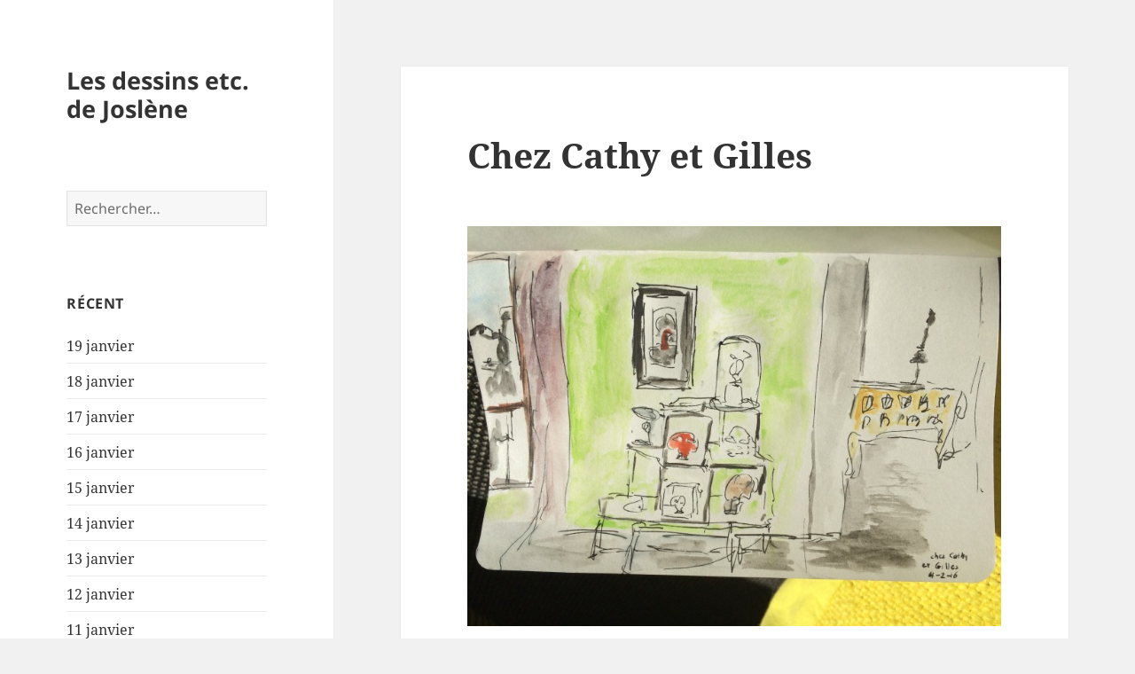

--- FILE ---
content_type: text/html; charset=UTF-8
request_url: http://www.joslene.com/2016/02/11/chez-cathy-et-gilles-2/
body_size: 8116
content:
<!DOCTYPE html>
<html lang="fr-FR" class="no-js">
<head>
	<meta charset="UTF-8">
	<meta name="viewport" content="width=device-width">
	<link rel="profile" href="https://gmpg.org/xfn/11">
	<link rel="pingback" href="http://www.joslene.com/xmlrpc.php">
	<script>(function(html){html.className = html.className.replace(/\bno-js\b/,'js')})(document.documentElement);</script>
<title>Chez Cathy et Gilles &#8211; Les dessins etc. de Joslène</title>
<meta name='robots' content='max-image-preview:large' />
	<style>img:is([sizes="auto" i], [sizes^="auto," i]) { contain-intrinsic-size: 3000px 1500px }</style>
	<link rel="alternate" type="application/rss+xml" title="Les dessins etc. de Joslène &raquo; Flux" href="https://www.joslene.com/feed/" />
<link rel="alternate" type="application/rss+xml" title="Les dessins etc. de Joslène &raquo; Flux des commentaires" href="https://www.joslene.com/comments/feed/" />
<link rel="alternate" type="application/rss+xml" title="Les dessins etc. de Joslène &raquo; Chez Cathy et Gilles Flux des commentaires" href="https://www.joslene.com/2016/02/11/chez-cathy-et-gilles-2/feed/" />
<script>
window._wpemojiSettings = {"baseUrl":"https:\/\/s.w.org\/images\/core\/emoji\/15.0.3\/72x72\/","ext":".png","svgUrl":"https:\/\/s.w.org\/images\/core\/emoji\/15.0.3\/svg\/","svgExt":".svg","source":{"concatemoji":"http:\/\/www.joslene.com\/wp-includes\/js\/wp-emoji-release.min.js?ver=6.7.4"}};
/*! This file is auto-generated */
!function(i,n){var o,s,e;function c(e){try{var t={supportTests:e,timestamp:(new Date).valueOf()};sessionStorage.setItem(o,JSON.stringify(t))}catch(e){}}function p(e,t,n){e.clearRect(0,0,e.canvas.width,e.canvas.height),e.fillText(t,0,0);var t=new Uint32Array(e.getImageData(0,0,e.canvas.width,e.canvas.height).data),r=(e.clearRect(0,0,e.canvas.width,e.canvas.height),e.fillText(n,0,0),new Uint32Array(e.getImageData(0,0,e.canvas.width,e.canvas.height).data));return t.every(function(e,t){return e===r[t]})}function u(e,t,n){switch(t){case"flag":return n(e,"\ud83c\udff3\ufe0f\u200d\u26a7\ufe0f","\ud83c\udff3\ufe0f\u200b\u26a7\ufe0f")?!1:!n(e,"\ud83c\uddfa\ud83c\uddf3","\ud83c\uddfa\u200b\ud83c\uddf3")&&!n(e,"\ud83c\udff4\udb40\udc67\udb40\udc62\udb40\udc65\udb40\udc6e\udb40\udc67\udb40\udc7f","\ud83c\udff4\u200b\udb40\udc67\u200b\udb40\udc62\u200b\udb40\udc65\u200b\udb40\udc6e\u200b\udb40\udc67\u200b\udb40\udc7f");case"emoji":return!n(e,"\ud83d\udc26\u200d\u2b1b","\ud83d\udc26\u200b\u2b1b")}return!1}function f(e,t,n){var r="undefined"!=typeof WorkerGlobalScope&&self instanceof WorkerGlobalScope?new OffscreenCanvas(300,150):i.createElement("canvas"),a=r.getContext("2d",{willReadFrequently:!0}),o=(a.textBaseline="top",a.font="600 32px Arial",{});return e.forEach(function(e){o[e]=t(a,e,n)}),o}function t(e){var t=i.createElement("script");t.src=e,t.defer=!0,i.head.appendChild(t)}"undefined"!=typeof Promise&&(o="wpEmojiSettingsSupports",s=["flag","emoji"],n.supports={everything:!0,everythingExceptFlag:!0},e=new Promise(function(e){i.addEventListener("DOMContentLoaded",e,{once:!0})}),new Promise(function(t){var n=function(){try{var e=JSON.parse(sessionStorage.getItem(o));if("object"==typeof e&&"number"==typeof e.timestamp&&(new Date).valueOf()<e.timestamp+604800&&"object"==typeof e.supportTests)return e.supportTests}catch(e){}return null}();if(!n){if("undefined"!=typeof Worker&&"undefined"!=typeof OffscreenCanvas&&"undefined"!=typeof URL&&URL.createObjectURL&&"undefined"!=typeof Blob)try{var e="postMessage("+f.toString()+"("+[JSON.stringify(s),u.toString(),p.toString()].join(",")+"));",r=new Blob([e],{type:"text/javascript"}),a=new Worker(URL.createObjectURL(r),{name:"wpTestEmojiSupports"});return void(a.onmessage=function(e){c(n=e.data),a.terminate(),t(n)})}catch(e){}c(n=f(s,u,p))}t(n)}).then(function(e){for(var t in e)n.supports[t]=e[t],n.supports.everything=n.supports.everything&&n.supports[t],"flag"!==t&&(n.supports.everythingExceptFlag=n.supports.everythingExceptFlag&&n.supports[t]);n.supports.everythingExceptFlag=n.supports.everythingExceptFlag&&!n.supports.flag,n.DOMReady=!1,n.readyCallback=function(){n.DOMReady=!0}}).then(function(){return e}).then(function(){var e;n.supports.everything||(n.readyCallback(),(e=n.source||{}).concatemoji?t(e.concatemoji):e.wpemoji&&e.twemoji&&(t(e.twemoji),t(e.wpemoji)))}))}((window,document),window._wpemojiSettings);
</script>
<style id='wp-emoji-styles-inline-css'>

	img.wp-smiley, img.emoji {
		display: inline !important;
		border: none !important;
		box-shadow: none !important;
		height: 1em !important;
		width: 1em !important;
		margin: 0 0.07em !important;
		vertical-align: -0.1em !important;
		background: none !important;
		padding: 0 !important;
	}
</style>
<link rel='stylesheet' id='wp-block-library-css' href='http://www.joslene.com/wp-includes/css/dist/block-library/style.min.css?ver=6.7.4' media='all' />
<style id='wp-block-library-theme-inline-css'>
.wp-block-audio :where(figcaption){color:#555;font-size:13px;text-align:center}.is-dark-theme .wp-block-audio :where(figcaption){color:#ffffffa6}.wp-block-audio{margin:0 0 1em}.wp-block-code{border:1px solid #ccc;border-radius:4px;font-family:Menlo,Consolas,monaco,monospace;padding:.8em 1em}.wp-block-embed :where(figcaption){color:#555;font-size:13px;text-align:center}.is-dark-theme .wp-block-embed :where(figcaption){color:#ffffffa6}.wp-block-embed{margin:0 0 1em}.blocks-gallery-caption{color:#555;font-size:13px;text-align:center}.is-dark-theme .blocks-gallery-caption{color:#ffffffa6}:root :where(.wp-block-image figcaption){color:#555;font-size:13px;text-align:center}.is-dark-theme :root :where(.wp-block-image figcaption){color:#ffffffa6}.wp-block-image{margin:0 0 1em}.wp-block-pullquote{border-bottom:4px solid;border-top:4px solid;color:currentColor;margin-bottom:1.75em}.wp-block-pullquote cite,.wp-block-pullquote footer,.wp-block-pullquote__citation{color:currentColor;font-size:.8125em;font-style:normal;text-transform:uppercase}.wp-block-quote{border-left:.25em solid;margin:0 0 1.75em;padding-left:1em}.wp-block-quote cite,.wp-block-quote footer{color:currentColor;font-size:.8125em;font-style:normal;position:relative}.wp-block-quote:where(.has-text-align-right){border-left:none;border-right:.25em solid;padding-left:0;padding-right:1em}.wp-block-quote:where(.has-text-align-center){border:none;padding-left:0}.wp-block-quote.is-large,.wp-block-quote.is-style-large,.wp-block-quote:where(.is-style-plain){border:none}.wp-block-search .wp-block-search__label{font-weight:700}.wp-block-search__button{border:1px solid #ccc;padding:.375em .625em}:where(.wp-block-group.has-background){padding:1.25em 2.375em}.wp-block-separator.has-css-opacity{opacity:.4}.wp-block-separator{border:none;border-bottom:2px solid;margin-left:auto;margin-right:auto}.wp-block-separator.has-alpha-channel-opacity{opacity:1}.wp-block-separator:not(.is-style-wide):not(.is-style-dots){width:100px}.wp-block-separator.has-background:not(.is-style-dots){border-bottom:none;height:1px}.wp-block-separator.has-background:not(.is-style-wide):not(.is-style-dots){height:2px}.wp-block-table{margin:0 0 1em}.wp-block-table td,.wp-block-table th{word-break:normal}.wp-block-table :where(figcaption){color:#555;font-size:13px;text-align:center}.is-dark-theme .wp-block-table :where(figcaption){color:#ffffffa6}.wp-block-video :where(figcaption){color:#555;font-size:13px;text-align:center}.is-dark-theme .wp-block-video :where(figcaption){color:#ffffffa6}.wp-block-video{margin:0 0 1em}:root :where(.wp-block-template-part.has-background){margin-bottom:0;margin-top:0;padding:1.25em 2.375em}
</style>
<link rel='stylesheet' id='wpsite_follow_us_badges_widget_css-css' href='https://www.joslene.com/wp-content/plugins/wpsite-follow-us-badges/css/wpsite-follow-us-badges.css?ver=3.1.10' media='all' />
<style id='classic-theme-styles-inline-css'>
/*! This file is auto-generated */
.wp-block-button__link{color:#fff;background-color:#32373c;border-radius:9999px;box-shadow:none;text-decoration:none;padding:calc(.667em + 2px) calc(1.333em + 2px);font-size:1.125em}.wp-block-file__button{background:#32373c;color:#fff;text-decoration:none}
</style>
<style id='global-styles-inline-css'>
:root{--wp--preset--aspect-ratio--square: 1;--wp--preset--aspect-ratio--4-3: 4/3;--wp--preset--aspect-ratio--3-4: 3/4;--wp--preset--aspect-ratio--3-2: 3/2;--wp--preset--aspect-ratio--2-3: 2/3;--wp--preset--aspect-ratio--16-9: 16/9;--wp--preset--aspect-ratio--9-16: 9/16;--wp--preset--color--black: #000000;--wp--preset--color--cyan-bluish-gray: #abb8c3;--wp--preset--color--white: #fff;--wp--preset--color--pale-pink: #f78da7;--wp--preset--color--vivid-red: #cf2e2e;--wp--preset--color--luminous-vivid-orange: #ff6900;--wp--preset--color--luminous-vivid-amber: #fcb900;--wp--preset--color--light-green-cyan: #7bdcb5;--wp--preset--color--vivid-green-cyan: #00d084;--wp--preset--color--pale-cyan-blue: #8ed1fc;--wp--preset--color--vivid-cyan-blue: #0693e3;--wp--preset--color--vivid-purple: #9b51e0;--wp--preset--color--dark-gray: #111;--wp--preset--color--light-gray: #f1f1f1;--wp--preset--color--yellow: #f4ca16;--wp--preset--color--dark-brown: #352712;--wp--preset--color--medium-pink: #e53b51;--wp--preset--color--light-pink: #ffe5d1;--wp--preset--color--dark-purple: #2e2256;--wp--preset--color--purple: #674970;--wp--preset--color--blue-gray: #22313f;--wp--preset--color--bright-blue: #55c3dc;--wp--preset--color--light-blue: #e9f2f9;--wp--preset--gradient--vivid-cyan-blue-to-vivid-purple: linear-gradient(135deg,rgba(6,147,227,1) 0%,rgb(155,81,224) 100%);--wp--preset--gradient--light-green-cyan-to-vivid-green-cyan: linear-gradient(135deg,rgb(122,220,180) 0%,rgb(0,208,130) 100%);--wp--preset--gradient--luminous-vivid-amber-to-luminous-vivid-orange: linear-gradient(135deg,rgba(252,185,0,1) 0%,rgba(255,105,0,1) 100%);--wp--preset--gradient--luminous-vivid-orange-to-vivid-red: linear-gradient(135deg,rgba(255,105,0,1) 0%,rgb(207,46,46) 100%);--wp--preset--gradient--very-light-gray-to-cyan-bluish-gray: linear-gradient(135deg,rgb(238,238,238) 0%,rgb(169,184,195) 100%);--wp--preset--gradient--cool-to-warm-spectrum: linear-gradient(135deg,rgb(74,234,220) 0%,rgb(151,120,209) 20%,rgb(207,42,186) 40%,rgb(238,44,130) 60%,rgb(251,105,98) 80%,rgb(254,248,76) 100%);--wp--preset--gradient--blush-light-purple: linear-gradient(135deg,rgb(255,206,236) 0%,rgb(152,150,240) 100%);--wp--preset--gradient--blush-bordeaux: linear-gradient(135deg,rgb(254,205,165) 0%,rgb(254,45,45) 50%,rgb(107,0,62) 100%);--wp--preset--gradient--luminous-dusk: linear-gradient(135deg,rgb(255,203,112) 0%,rgb(199,81,192) 50%,rgb(65,88,208) 100%);--wp--preset--gradient--pale-ocean: linear-gradient(135deg,rgb(255,245,203) 0%,rgb(182,227,212) 50%,rgb(51,167,181) 100%);--wp--preset--gradient--electric-grass: linear-gradient(135deg,rgb(202,248,128) 0%,rgb(113,206,126) 100%);--wp--preset--gradient--midnight: linear-gradient(135deg,rgb(2,3,129) 0%,rgb(40,116,252) 100%);--wp--preset--gradient--dark-gray-gradient-gradient: linear-gradient(90deg, rgba(17,17,17,1) 0%, rgba(42,42,42,1) 100%);--wp--preset--gradient--light-gray-gradient: linear-gradient(90deg, rgba(241,241,241,1) 0%, rgba(215,215,215,1) 100%);--wp--preset--gradient--white-gradient: linear-gradient(90deg, rgba(255,255,255,1) 0%, rgba(230,230,230,1) 100%);--wp--preset--gradient--yellow-gradient: linear-gradient(90deg, rgba(244,202,22,1) 0%, rgba(205,168,10,1) 100%);--wp--preset--gradient--dark-brown-gradient: linear-gradient(90deg, rgba(53,39,18,1) 0%, rgba(91,67,31,1) 100%);--wp--preset--gradient--medium-pink-gradient: linear-gradient(90deg, rgba(229,59,81,1) 0%, rgba(209,28,51,1) 100%);--wp--preset--gradient--light-pink-gradient: linear-gradient(90deg, rgba(255,229,209,1) 0%, rgba(255,200,158,1) 100%);--wp--preset--gradient--dark-purple-gradient: linear-gradient(90deg, rgba(46,34,86,1) 0%, rgba(66,48,123,1) 100%);--wp--preset--gradient--purple-gradient: linear-gradient(90deg, rgba(103,73,112,1) 0%, rgba(131,93,143,1) 100%);--wp--preset--gradient--blue-gray-gradient: linear-gradient(90deg, rgba(34,49,63,1) 0%, rgba(52,75,96,1) 100%);--wp--preset--gradient--bright-blue-gradient: linear-gradient(90deg, rgba(85,195,220,1) 0%, rgba(43,180,211,1) 100%);--wp--preset--gradient--light-blue-gradient: linear-gradient(90deg, rgba(233,242,249,1) 0%, rgba(193,218,238,1) 100%);--wp--preset--font-size--small: 13px;--wp--preset--font-size--medium: 20px;--wp--preset--font-size--large: 36px;--wp--preset--font-size--x-large: 42px;--wp--preset--spacing--20: 0.44rem;--wp--preset--spacing--30: 0.67rem;--wp--preset--spacing--40: 1rem;--wp--preset--spacing--50: 1.5rem;--wp--preset--spacing--60: 2.25rem;--wp--preset--spacing--70: 3.38rem;--wp--preset--spacing--80: 5.06rem;--wp--preset--shadow--natural: 6px 6px 9px rgba(0, 0, 0, 0.2);--wp--preset--shadow--deep: 12px 12px 50px rgba(0, 0, 0, 0.4);--wp--preset--shadow--sharp: 6px 6px 0px rgba(0, 0, 0, 0.2);--wp--preset--shadow--outlined: 6px 6px 0px -3px rgba(255, 255, 255, 1), 6px 6px rgba(0, 0, 0, 1);--wp--preset--shadow--crisp: 6px 6px 0px rgba(0, 0, 0, 1);}:where(.is-layout-flex){gap: 0.5em;}:where(.is-layout-grid){gap: 0.5em;}body .is-layout-flex{display: flex;}.is-layout-flex{flex-wrap: wrap;align-items: center;}.is-layout-flex > :is(*, div){margin: 0;}body .is-layout-grid{display: grid;}.is-layout-grid > :is(*, div){margin: 0;}:where(.wp-block-columns.is-layout-flex){gap: 2em;}:where(.wp-block-columns.is-layout-grid){gap: 2em;}:where(.wp-block-post-template.is-layout-flex){gap: 1.25em;}:where(.wp-block-post-template.is-layout-grid){gap: 1.25em;}.has-black-color{color: var(--wp--preset--color--black) !important;}.has-cyan-bluish-gray-color{color: var(--wp--preset--color--cyan-bluish-gray) !important;}.has-white-color{color: var(--wp--preset--color--white) !important;}.has-pale-pink-color{color: var(--wp--preset--color--pale-pink) !important;}.has-vivid-red-color{color: var(--wp--preset--color--vivid-red) !important;}.has-luminous-vivid-orange-color{color: var(--wp--preset--color--luminous-vivid-orange) !important;}.has-luminous-vivid-amber-color{color: var(--wp--preset--color--luminous-vivid-amber) !important;}.has-light-green-cyan-color{color: var(--wp--preset--color--light-green-cyan) !important;}.has-vivid-green-cyan-color{color: var(--wp--preset--color--vivid-green-cyan) !important;}.has-pale-cyan-blue-color{color: var(--wp--preset--color--pale-cyan-blue) !important;}.has-vivid-cyan-blue-color{color: var(--wp--preset--color--vivid-cyan-blue) !important;}.has-vivid-purple-color{color: var(--wp--preset--color--vivid-purple) !important;}.has-black-background-color{background-color: var(--wp--preset--color--black) !important;}.has-cyan-bluish-gray-background-color{background-color: var(--wp--preset--color--cyan-bluish-gray) !important;}.has-white-background-color{background-color: var(--wp--preset--color--white) !important;}.has-pale-pink-background-color{background-color: var(--wp--preset--color--pale-pink) !important;}.has-vivid-red-background-color{background-color: var(--wp--preset--color--vivid-red) !important;}.has-luminous-vivid-orange-background-color{background-color: var(--wp--preset--color--luminous-vivid-orange) !important;}.has-luminous-vivid-amber-background-color{background-color: var(--wp--preset--color--luminous-vivid-amber) !important;}.has-light-green-cyan-background-color{background-color: var(--wp--preset--color--light-green-cyan) !important;}.has-vivid-green-cyan-background-color{background-color: var(--wp--preset--color--vivid-green-cyan) !important;}.has-pale-cyan-blue-background-color{background-color: var(--wp--preset--color--pale-cyan-blue) !important;}.has-vivid-cyan-blue-background-color{background-color: var(--wp--preset--color--vivid-cyan-blue) !important;}.has-vivid-purple-background-color{background-color: var(--wp--preset--color--vivid-purple) !important;}.has-black-border-color{border-color: var(--wp--preset--color--black) !important;}.has-cyan-bluish-gray-border-color{border-color: var(--wp--preset--color--cyan-bluish-gray) !important;}.has-white-border-color{border-color: var(--wp--preset--color--white) !important;}.has-pale-pink-border-color{border-color: var(--wp--preset--color--pale-pink) !important;}.has-vivid-red-border-color{border-color: var(--wp--preset--color--vivid-red) !important;}.has-luminous-vivid-orange-border-color{border-color: var(--wp--preset--color--luminous-vivid-orange) !important;}.has-luminous-vivid-amber-border-color{border-color: var(--wp--preset--color--luminous-vivid-amber) !important;}.has-light-green-cyan-border-color{border-color: var(--wp--preset--color--light-green-cyan) !important;}.has-vivid-green-cyan-border-color{border-color: var(--wp--preset--color--vivid-green-cyan) !important;}.has-pale-cyan-blue-border-color{border-color: var(--wp--preset--color--pale-cyan-blue) !important;}.has-vivid-cyan-blue-border-color{border-color: var(--wp--preset--color--vivid-cyan-blue) !important;}.has-vivid-purple-border-color{border-color: var(--wp--preset--color--vivid-purple) !important;}.has-vivid-cyan-blue-to-vivid-purple-gradient-background{background: var(--wp--preset--gradient--vivid-cyan-blue-to-vivid-purple) !important;}.has-light-green-cyan-to-vivid-green-cyan-gradient-background{background: var(--wp--preset--gradient--light-green-cyan-to-vivid-green-cyan) !important;}.has-luminous-vivid-amber-to-luminous-vivid-orange-gradient-background{background: var(--wp--preset--gradient--luminous-vivid-amber-to-luminous-vivid-orange) !important;}.has-luminous-vivid-orange-to-vivid-red-gradient-background{background: var(--wp--preset--gradient--luminous-vivid-orange-to-vivid-red) !important;}.has-very-light-gray-to-cyan-bluish-gray-gradient-background{background: var(--wp--preset--gradient--very-light-gray-to-cyan-bluish-gray) !important;}.has-cool-to-warm-spectrum-gradient-background{background: var(--wp--preset--gradient--cool-to-warm-spectrum) !important;}.has-blush-light-purple-gradient-background{background: var(--wp--preset--gradient--blush-light-purple) !important;}.has-blush-bordeaux-gradient-background{background: var(--wp--preset--gradient--blush-bordeaux) !important;}.has-luminous-dusk-gradient-background{background: var(--wp--preset--gradient--luminous-dusk) !important;}.has-pale-ocean-gradient-background{background: var(--wp--preset--gradient--pale-ocean) !important;}.has-electric-grass-gradient-background{background: var(--wp--preset--gradient--electric-grass) !important;}.has-midnight-gradient-background{background: var(--wp--preset--gradient--midnight) !important;}.has-small-font-size{font-size: var(--wp--preset--font-size--small) !important;}.has-medium-font-size{font-size: var(--wp--preset--font-size--medium) !important;}.has-large-font-size{font-size: var(--wp--preset--font-size--large) !important;}.has-x-large-font-size{font-size: var(--wp--preset--font-size--x-large) !important;}
:where(.wp-block-post-template.is-layout-flex){gap: 1.25em;}:where(.wp-block-post-template.is-layout-grid){gap: 1.25em;}
:where(.wp-block-columns.is-layout-flex){gap: 2em;}:where(.wp-block-columns.is-layout-grid){gap: 2em;}
:root :where(.wp-block-pullquote){font-size: 1.5em;line-height: 1.6;}
</style>
<link rel='stylesheet' id='twentyfifteen-fonts-css' href='http://www.joslene.com/wp-content/themes/twentyfifteen/assets/fonts/noto-sans-plus-noto-serif-plus-inconsolata.css?ver=20230328' media='all' />
<link rel='stylesheet' id='genericons-css' href='http://www.joslene.com/wp-content/themes/twentyfifteen/genericons/genericons.css?ver=20201026' media='all' />
<link rel='stylesheet' id='twentyfifteen-style-css' href='http://www.joslene.com/wp-content/themes/twentyfifteen/style.css?ver=20240402' media='all' />
<link rel='stylesheet' id='twentyfifteen-block-style-css' href='http://www.joslene.com/wp-content/themes/twentyfifteen/css/blocks.css?ver=20240210' media='all' />
<script src="http://www.joslene.com/wp-includes/js/jquery/jquery.min.js?ver=3.7.1" id="jquery-core-js"></script>
<script src="http://www.joslene.com/wp-includes/js/jquery/jquery-migrate.min.js?ver=3.4.1" id="jquery-migrate-js"></script>
<script id="twentyfifteen-script-js-extra">
var screenReaderText = {"expand":"<span class=\"screen-reader-text\">ouvrir le sous-menu<\/span>","collapse":"<span class=\"screen-reader-text\">fermer le sous-menu<\/span>"};
</script>
<script src="http://www.joslene.com/wp-content/themes/twentyfifteen/js/functions.js?ver=20221101" id="twentyfifteen-script-js" defer data-wp-strategy="defer"></script>
<link rel="https://api.w.org/" href="https://www.joslene.com/wp-json/" /><link rel="alternate" title="JSON" type="application/json" href="https://www.joslene.com/wp-json/wp/v2/posts/808" /><link rel="EditURI" type="application/rsd+xml" title="RSD" href="https://www.joslene.com/xmlrpc.php?rsd" />
<meta name="generator" content="WordPress 6.7.4" />
<link rel="canonical" href="https://www.joslene.com/2016/02/11/chez-cathy-et-gilles-2/" />
<link rel='shortlink' href='https://www.joslene.com/?p=808' />
<link rel="alternate" title="oEmbed (JSON)" type="application/json+oembed" href="https://www.joslene.com/wp-json/oembed/1.0/embed?url=https%3A%2F%2Fwww.joslene.com%2F2016%2F02%2F11%2Fchez-cathy-et-gilles-2%2F" />
<link rel="alternate" title="oEmbed (XML)" type="text/xml+oembed" href="https://www.joslene.com/wp-json/oembed/1.0/embed?url=https%3A%2F%2Fwww.joslene.com%2F2016%2F02%2F11%2Fchez-cathy-et-gilles-2%2F&#038;format=xml" />
</head>

<body class="post-template-default single single-post postid-808 single-format-standard wp-embed-responsive">
<div id="page" class="hfeed site">
	<a class="skip-link screen-reader-text" href="#content">
		Aller au contenu	</a>

	<div id="sidebar" class="sidebar">
		<header id="masthead" class="site-header">
			<div class="site-branding">
										<p class="site-title"><a href="https://www.joslene.com/" rel="home">Les dessins etc. de Joslène</a></p>
										<button class="secondary-toggle">Menu et widgets</button>
			</div><!-- .site-branding -->
		</header><!-- .site-header -->

			<div id="secondary" class="secondary">

		
		
					<div id="widget-area" class="widget-area" role="complementary">
				<aside id="search-2" class="widget widget_search"><form role="search" method="get" class="search-form" action="https://www.joslene.com/">
				<label>
					<span class="screen-reader-text">Rechercher :</span>
					<input type="search" class="search-field" placeholder="Rechercher…" value="" name="s" />
				</label>
				<input type="submit" class="search-submit screen-reader-text" value="Rechercher" />
			</form></aside>
		<aside id="recent-posts-2" class="widget widget_recent_entries">
		<h2 class="widget-title">récent</h2><nav aria-label="récent">
		<ul>
											<li>
					<a href="https://www.joslene.com/2026/01/19/19-janvier-2/">19 janvier</a>
									</li>
											<li>
					<a href="https://www.joslene.com/2026/01/18/18-janvier-3/">18 janvier</a>
									</li>
											<li>
					<a href="https://www.joslene.com/2026/01/17/17-janvier-2/">17 janvier</a>
									</li>
											<li>
					<a href="https://www.joslene.com/2026/01/16/16-janvier-4/">16 janvier</a>
									</li>
											<li>
					<a href="https://www.joslene.com/2026/01/15/15-janvier-3/">15 janvier</a>
									</li>
											<li>
					<a href="https://www.joslene.com/2026/01/14/14-janvier-3/">14 janvier</a>
									</li>
											<li>
					<a href="https://www.joslene.com/2026/01/13/13-janvier-5/">13 janvier</a>
									</li>
											<li>
					<a href="https://www.joslene.com/2026/01/12/12-janvier-4/">12 janvier</a>
									</li>
											<li>
					<a href="https://www.joslene.com/2026/01/11/11-janvier-4/">11 janvier</a>
									</li>
											<li>
					<a href="https://www.joslene.com/2026/01/10/10-janvier-3/">10 janvier</a>
									</li>
					</ul>

		</nav></aside><aside id="archives-2" class="widget widget_archive"><h2 class="widget-title">Archives</h2><nav aria-label="Archives">
			<ul>
					<li><a href='https://www.joslene.com/2026/01/'>janvier 2026</a></li>
	<li><a href='https://www.joslene.com/2025/12/'>décembre 2025</a></li>
	<li><a href='https://www.joslene.com/2025/11/'>novembre 2025</a></li>
	<li><a href='https://www.joslene.com/2025/10/'>octobre 2025</a></li>
	<li><a href='https://www.joslene.com/2025/03/'>mars 2025</a></li>
	<li><a href='https://www.joslene.com/2025/01/'>janvier 2025</a></li>
	<li><a href='https://www.joslene.com/2024/12/'>décembre 2024</a></li>
	<li><a href='https://www.joslene.com/2024/11/'>novembre 2024</a></li>
	<li><a href='https://www.joslene.com/2024/10/'>octobre 2024</a></li>
	<li><a href='https://www.joslene.com/2024/09/'>septembre 2024</a></li>
	<li><a href='https://www.joslene.com/2024/08/'>août 2024</a></li>
	<li><a href='https://www.joslene.com/2024/07/'>juillet 2024</a></li>
	<li><a href='https://www.joslene.com/2024/06/'>juin 2024</a></li>
	<li><a href='https://www.joslene.com/2024/05/'>mai 2024</a></li>
	<li><a href='https://www.joslene.com/2024/04/'>avril 2024</a></li>
	<li><a href='https://www.joslene.com/2024/03/'>mars 2024</a></li>
	<li><a href='https://www.joslene.com/2024/02/'>février 2024</a></li>
	<li><a href='https://www.joslene.com/2024/01/'>janvier 2024</a></li>
	<li><a href='https://www.joslene.com/2023/12/'>décembre 2023</a></li>
	<li><a href='https://www.joslene.com/2023/11/'>novembre 2023</a></li>
	<li><a href='https://www.joslene.com/2023/10/'>octobre 2023</a></li>
	<li><a href='https://www.joslene.com/2023/07/'>juillet 2023</a></li>
	<li><a href='https://www.joslene.com/2023/03/'>mars 2023</a></li>
	<li><a href='https://www.joslene.com/2023/02/'>février 2023</a></li>
	<li><a href='https://www.joslene.com/2023/01/'>janvier 2023</a></li>
	<li><a href='https://www.joslene.com/2022/12/'>décembre 2022</a></li>
	<li><a href='https://www.joslene.com/2022/11/'>novembre 2022</a></li>
	<li><a href='https://www.joslene.com/2022/10/'>octobre 2022</a></li>
	<li><a href='https://www.joslene.com/2022/09/'>septembre 2022</a></li>
	<li><a href='https://www.joslene.com/2022/08/'>août 2022</a></li>
	<li><a href='https://www.joslene.com/2022/05/'>mai 2022</a></li>
	<li><a href='https://www.joslene.com/2022/04/'>avril 2022</a></li>
	<li><a href='https://www.joslene.com/2022/03/'>mars 2022</a></li>
	<li><a href='https://www.joslene.com/2022/02/'>février 2022</a></li>
	<li><a href='https://www.joslene.com/2021/09/'>septembre 2021</a></li>
	<li><a href='https://www.joslene.com/2020/08/'>août 2020</a></li>
	<li><a href='https://www.joslene.com/2020/07/'>juillet 2020</a></li>
	<li><a href='https://www.joslene.com/2020/02/'>février 2020</a></li>
	<li><a href='https://www.joslene.com/2019/08/'>août 2019</a></li>
	<li><a href='https://www.joslene.com/2019/05/'>mai 2019</a></li>
	<li><a href='https://www.joslene.com/2018/10/'>octobre 2018</a></li>
	<li><a href='https://www.joslene.com/2018/01/'>janvier 2018</a></li>
	<li><a href='https://www.joslene.com/2017/12/'>décembre 2017</a></li>
	<li><a href='https://www.joslene.com/2017/11/'>novembre 2017</a></li>
	<li><a href='https://www.joslene.com/2017/09/'>septembre 2017</a></li>
	<li><a href='https://www.joslene.com/2017/08/'>août 2017</a></li>
	<li><a href='https://www.joslene.com/2017/07/'>juillet 2017</a></li>
	<li><a href='https://www.joslene.com/2017/06/'>juin 2017</a></li>
	<li><a href='https://www.joslene.com/2017/05/'>mai 2017</a></li>
	<li><a href='https://www.joslene.com/2017/04/'>avril 2017</a></li>
	<li><a href='https://www.joslene.com/2017/03/'>mars 2017</a></li>
	<li><a href='https://www.joslene.com/2017/02/'>février 2017</a></li>
	<li><a href='https://www.joslene.com/2017/01/'>janvier 2017</a></li>
	<li><a href='https://www.joslene.com/2016/12/'>décembre 2016</a></li>
	<li><a href='https://www.joslene.com/2016/11/'>novembre 2016</a></li>
	<li><a href='https://www.joslene.com/2016/10/'>octobre 2016</a></li>
	<li><a href='https://www.joslene.com/2016/09/'>septembre 2016</a></li>
	<li><a href='https://www.joslene.com/2016/08/'>août 2016</a></li>
	<li><a href='https://www.joslene.com/2016/07/'>juillet 2016</a></li>
	<li><a href='https://www.joslene.com/2016/06/'>juin 2016</a></li>
	<li><a href='https://www.joslene.com/2016/05/'>mai 2016</a></li>
	<li><a href='https://www.joslene.com/2016/04/'>avril 2016</a></li>
	<li><a href='https://www.joslene.com/2016/03/'>mars 2016</a></li>
	<li><a href='https://www.joslene.com/2016/02/'>février 2016</a></li>
	<li><a href='https://www.joslene.com/2016/01/'>janvier 2016</a></li>
	<li><a href='https://www.joslene.com/2015/12/'>décembre 2015</a></li>
	<li><a href='https://www.joslene.com/2015/11/'>novembre 2015</a></li>
	<li><a href='https://www.joslene.com/2015/10/'>octobre 2015</a></li>
	<li><a href='https://www.joslene.com/2015/09/'>septembre 2015</a></li>
			</ul>

			</nav></aside><aside id="the_social_links-2" class="widget widget_the_social_links"><h2 class="widget-title">   Qui suis-je ?</h2>

			
					<a
				href="http://www.linkedin.com/pub/joslene-reekers/2b/169/908"
				class="the-social-links tsl-square tsl-48 tsl-default tsl-linkedin"
				target="_blank"
				alt="LinkedIn"
				title="LinkedIn"
			>
									<i class="fab fa-linkedin"></i>
							</a>
		
	
</aside>			</div><!-- .widget-area -->
		
	</div><!-- .secondary -->

	</div><!-- .sidebar -->

	<div id="content" class="site-content">

	<div id="primary" class="content-area">
		<main id="main" class="site-main">

		
<article id="post-808" class="post-808 post type-post status-publish format-standard hentry category-non-classe">
	
	<header class="entry-header">
		<h1 class="entry-title">Chez Cathy et Gilles</h1>	</header><!-- .entry-header -->

	<div class="entry-content">
		<p><a href="https://www.joslene.com/wp-content/uploads/2016/02/image-22.jpeg" rel="attachment wp-att-812"><img fetchpriority="high" decoding="async" class="aligncenter size-large wp-image-812" src="https://www.joslene.com/wp-content/uploads/2016/02/image-22-1024x768.jpeg" alt="image" width="660" height="495" srcset="https://www.joslene.com/wp-content/uploads/2016/02/image-22-1024x768.jpeg 1024w, https://www.joslene.com/wp-content/uploads/2016/02/image-22-300x225.jpeg 300w, https://www.joslene.com/wp-content/uploads/2016/02/image-22-768x576.jpeg 768w" sizes="(max-width: 660px) 100vw, 660px" /></a><a href="https://www.joslene.com/wp-content/uploads/2016/02/image-20.jpeg" rel="attachment wp-att-809"><img decoding="async" class="aligncenter size-large wp-image-809" src="https://www.joslene.com/wp-content/uploads/2016/02/image-20-1024x768.jpeg" alt="image" width="660" height="495" srcset="https://www.joslene.com/wp-content/uploads/2016/02/image-20-1024x768.jpeg 1024w, https://www.joslene.com/wp-content/uploads/2016/02/image-20-300x225.jpeg 300w, https://www.joslene.com/wp-content/uploads/2016/02/image-20-768x576.jpeg 768w" sizes="(max-width: 660px) 100vw, 660px" /></a> <a href="https://www.joslene.com/wp-content/uploads/2016/02/image-21.jpeg" rel="attachment wp-att-810"><img decoding="async" class="aligncenter size-large wp-image-810" src="https://www.joslene.com/wp-content/uploads/2016/02/image-21-1024x768.jpeg" alt="image" width="660" height="495" srcset="https://www.joslene.com/wp-content/uploads/2016/02/image-21-1024x768.jpeg 1024w, https://www.joslene.com/wp-content/uploads/2016/02/image-21-300x225.jpeg 300w, https://www.joslene.com/wp-content/uploads/2016/02/image-21-768x576.jpeg 768w" sizes="(max-width: 660px) 100vw, 660px" /></a></p>
	</div><!-- .entry-content -->

	
	<footer class="entry-footer">
		<span class="posted-on"><span class="screen-reader-text">Publié le </span><a href="https://www.joslene.com/2016/02/11/chez-cathy-et-gilles-2/" rel="bookmark"><time class="entry-date published" datetime="2016-02-11T11:43:04+01:00">11 février 2016</time><time class="updated" datetime="2016-02-11T12:01:39+01:00">11 février 2016</time></a></span><span class="byline"><span class="author vcard"><span class="screen-reader-text">Auteur </span><a class="url fn n" href="https://www.joslene.com/author/joslene/">Joslène</a></span></span>			</footer><!-- .entry-footer -->

</article><!-- #post-808 -->

	<nav class="navigation post-navigation" aria-label="Publications">
		<h2 class="screen-reader-text">Navigation de l’article</h2>
		<div class="nav-links"><div class="nav-previous"><a href="https://www.joslene.com/2016/02/10/chez-cathy-et-gilles/" rel="prev"><span class="meta-nav" aria-hidden="true">Précédent</span> <span class="screen-reader-text">Article précédent&nbsp;:</span> <span class="post-title">Chez Cathy et Gilles</span></a></div><div class="nav-next"><a href="https://www.joslene.com/2016/02/11/zoo-de-vincennes-10/" rel="next"><span class="meta-nav" aria-hidden="true">Suivant</span> <span class="screen-reader-text">Article suivant&nbsp;:</span> <span class="post-title">Zoo de Vincennes</span></a></div></div>
	</nav>
		</main><!-- .site-main -->
	</div><!-- .content-area -->


	</div><!-- .site-content -->

	<footer id="colophon" class="site-footer">
		<div class="site-info">
									<a href="https://wordpress.org/" class="imprint">
				Fièrement propulsé par WordPress			</a>
		</div><!-- .site-info -->
	</footer><!-- .site-footer -->

</div><!-- .site -->

<link rel='stylesheet' id='font-awesome-css' href='http://www.joslene.com/wp-content/plugins/the-social-links/assets/css/fontawesome.min.css?ver=2.0.5' media='all' />
<link rel='stylesheet' id='font-awesome-brands-css' href='http://www.joslene.com/wp-content/plugins/the-social-links/assets/css/brands.min.css?ver=2.0.5' media='all' />
<link rel='stylesheet' id='font-awesome-solid-css' href='http://www.joslene.com/wp-content/plugins/the-social-links/assets/css/solid.min.css?ver=2.0.5' media='all' />
<link rel='stylesheet' id='the-social-links-css' href='http://www.joslene.com/wp-content/plugins/the-social-links/assets/css/style.css?ver=2.0.5' media='all' />

</body>
</html>
